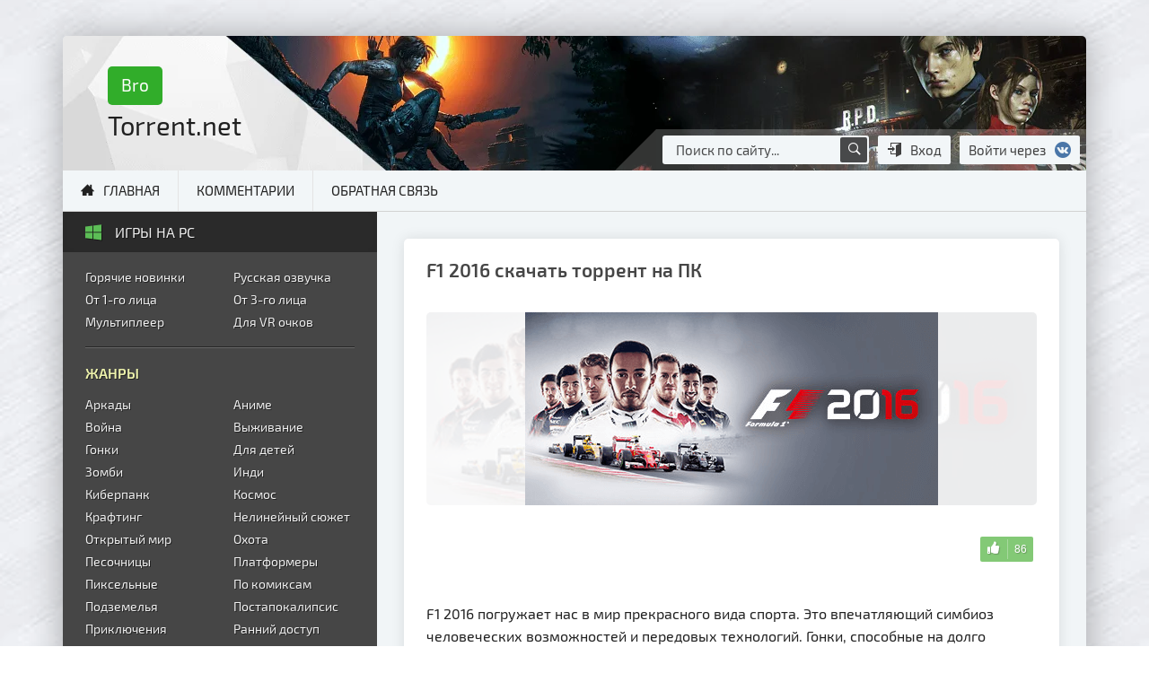

--- FILE ---
content_type: text/html; charset=utf-8
request_url: https://brotorrent.net/2079-2-f1-2016.html
body_size: 11661
content:
<!DOCTYPE html>
<html lang="ru">
<head>
<title>Скачать F1 2016 (последняя версия) на ПК торрент бесплатно</title>
<meta name="charset" content="utf-8">
<meta name="title" content="Скачать F1 2016 (последняя версия) на ПК торрент бесплатно">
<meta name="description" content="Скачать игру F1 2016 на PC через torrent или прямой ссылкой без торрента бесплатно, самая новая версия со всеми дополнениями и без регистрации. Взломанная и крякнутая игра в полном издании с возможностью закачать быстро! F1 2016 погружает нас в мир прекрасного вида спорта. Это впечатляющий симбиоз">
<link rel="canonical" href="https://brotorrent.net/2079-2-f1-2016.html">
<link rel="search" type="application/opensearchdescription+xml" title="BroTorrent.net - Скачать игры на ПК торрентом бесплатно" href="https://brotorrent.net/index.php?do=opensearch">
<meta property="twitter:title" content="Скачать F1 2016 (последняя версия) на ПК торрент бесплатно">
<meta property="twitter:url" content="https://brotorrent.net/2079-2-f1-2016.html">
<meta property="twitter:card" content="summary_large_image">
<meta property="twitter:image" content="https://brotorrent.net/uploads/posts/2020-09/1599657315_f1-2016.png">
<meta property="twitter:description" content="F1 2016 погружает нас в мир прекрасного вида спорта. Это впечатляющий симбиоз человеческих возможностей и передовых технологий. Гонки, способные на долго завладеть вашим вниманием. Ф1 16 даст возможность не только принимать участие в соревнованиях. Вам предстоит работать со своим агентом,">
<meta property="og:type" content="article">
<meta property="og:site_name" content="BroTorrent.net - Скачать игры на ПК торрентом бесплатно">
<meta property="og:title" content="Скачать F1 2016 (последняя версия) на ПК торрент бесплатно">
<meta property="og:url" content="https://brotorrent.net/2079-2-f1-2016.html">
<meta property="og:image" content="https://brotorrent.net/uploads/posts/2020-09/1599657315_f1-2016.png">
<meta property="og:description" content="F1 2016 погружает нас в мир прекрасного вида спорта. Это впечатляющий симбиоз человеческих возможностей и передовых технологий. Гонки, способные на долго завладеть вашим вниманием. Ф1 16 даст возможность не только принимать участие в соревнованиях. Вам предстоит работать со своим агентом,">


<meta name="format-detection" content="telephone=no">
<meta name="viewport" content="width=device-width, initial-scale=1.0" />
<meta name="msapplication-TileColor" content="#464646">
<meta name="theme-color" content="#464646">
<link rel="shortcut icon" href="https://brotorrent.net/favicon.ico" type="image/x-icon">


<link rel="stylesheet" href="/engine/classes/min/index.php?f=/templates/brotorrent/css/styles.min.css&amp;v=1.25" type="text/css">
<link rel="preload" href="/templates/brotorrent/images/bg-header.webp" as="image">
<script defer src="/templates/brotorrent/js/pp24.js"></script>
</head>
<body>
   <div class="container main-box">
      <div class="row">
         
         <header class="col-12 order-1">
            <div class="header row align-items-center justify-content-between">
               <!-- Логотип -->
               <div class="col-12 col-sm-12 col-md-4 col-lg align-self-center logo-box">
                  <a class="logo" href="/"><span>Bro</span><br>Torrent.net</a>
               </div>
               <!-- Логин -->
               <div class="col-12 col-sm-12 col-md-auto col-lg-auto right-sm right-md align-self-end white-block">
                  <!-- Поиск -->
                  <form class="search-form" id="q_search" method="post">
                     <div class="box-query">
                        <input id="story" name="story" placeholder="Поиск по сайту..." type="text">
                        <button type="submit" aria-label="Поиск по сайту"><i class="ico-ios-search-strong"></i></button>
                     </div>
                     <input type="hidden" name="do" value="search">
                     <input type="hidden" name="subaction" value="search">
                  </form>
                  <!-- Логин -->
                  <!-- Кнопки - Для пользователей -->

<!-- Кнопки - Для гостей -->

<div class="login-block">
   <div class="l-js-btn reg-link"><i class="ico-enter"></i>Вход</div>
   <span class="info-soc">Войти через
      <span class="login-soc psevdo-link-in" data-link="https://oauth.vk.com/authorize?client_id=6854760&amp;redirect_uri=https%3A%2F%2Fbrotorrent.net%2Findex.php%3Fdo%3Dauth-social%26provider%3Dvk&amp;scope=offline%2Cemail&amp;state=1b4661d0dfc38c5eeb8c529e97342da6&amp;response_type=code&amp;v=5.90"><i class="ico-v"></i></span>
   </span>
</div>

<!-- Окно - Для гостей -->

<div class="l-js-cntr"></div>
<div class="l-js-cntr-block">
   <div class="l-js-cntr-soc center">
      <span>Авторизация</span>
      <span class="login-soc psevdo-link-in" data-link="https://oauth.vk.com/authorize?client_id=6854760&amp;redirect_uri=https%3A%2F%2Fbrotorrent.net%2Findex.php%3Fdo%3Dauth-social%26provider%3Dvk&amp;scope=offline%2Cemail&amp;state=1b4661d0dfc38c5eeb8c529e97342da6&amp;response_type=code&amp;v=5.90"><i class="ico-v"></i></span>
   </div>
   <form method="post">
      <ul class="login_form">
         <li>
            <input placeholder="Логин" type="text" name="login_name" id="login_name">
         </li>
         <li>
            <input placeholder="Пароль" type="password" name="login_password" id="login_password">
         </li>
         <li>
            <button onclick="submit();" type="submit" title="Войти">Войти</button>
            <input name="login" type="hidden" id="login" value="submit">
         </li>
      </ul>
   </form>
   <div class="l-footer">
      <a href="https://brotorrent.net/index.php?do=register" rel="nofollow"><i class="ico-user-plus"></i>Регистрация</a>
      <br>
      <a href="https://brotorrent.net/index.php?do=lostpassword" rel="nofollow"><i class="ico-key"></i>Забыли пароль?</a>
   </div>
   <i class="ico-android-close l-js-btn-cls"></i>
</div>

               </div>
            </div>
            </header>
            

         <!-- Описание -->
         

         <!-- Контент -->
         <div class="col-12 order-3 col-sm-12 col-md-12 order-lg-4 col-lg">
            <!-- Заголовки + Соц кнопки -->
            
            
            <div id='dle-content'>
                
            	<div class="col-12">
	<article>
		<div class="full-story">
			<div class="row">
				<!-- 1 Название -->
				<div class="col-12 order-1">
					<h1 class="lower">F1 2016 скачать торрент на ПК</h1>
					
					
				</div>

				<!-- 3 Описание -->
				<div class="col-12 order-3">
					<div class="desc-full">
						<p>F1 2016 погружает нас в мир прекрасного вида спорта. Это впечатляющий симбиоз человеческих возможностей и передовых технологий. Гонки, способные на долго завладеть вашим вниманием. Ф1 16 даст возможность не только принимать участие в соревнованиях. Вам предстоит работать со своим агентом, командой, инженерами. Успех в этих состязаниях, это победа всей большой и слаженной команды. Мероприятие привлекает внимание почитателей со всего мира, становясь серьезным событием.</p><p>Формула 1 2016 не только дает представление обо всех нюансах этих состязаний, но и показывает с какими преградами предстоит встретиться на пути к успеху. Тут потребуется и талант стратега в том числе. Formula 1 16 предоставит более двадцати трасс. Побывайте за кулисами это увлекательного представления на празднике спорта. Вас джут довольно драматические моменты и неожиданные повороты.</p><p>Чтобы проложить собственный путь к славе предстоит вложить не мало труда. Анализируйте свои ошибки, старайтесь действовать гибко и разрабатывать собственные приемы для достижения поставленной цели. Боле 20 знаменитых гонщиков, 11 команд. Все это теперь на экране вашего ПК. Станьте частью этого события.</p>
                        
						<h2 class="lower">Скачать игру F1 2016 (2016) новая версия 2025 года на русском</h2>
						<p>На сайте brotorrent.net всегда можно получить последние обновления на самую новую и последнюю версию игры, она же есть финальная. Для этого необходимо лишь скачать игру F1 2016 2025 года на русском на компьютер или ноутбук бесплатно и без регистрации и смс.</p>
						<p>Актуальная версия как оригинал, только взломанный или в простонародье «крякнутый» без кода регистрации, но, сборка рабочая и стабильная, работает без интернета. Можно играть в «синглплеер», так называемая одиночная игра в оффлайн режиме. Без ключа запускать игру проще всего!</p>
						
					</div>
				</div>

				<!-- 2 Постер -->
				<div class="col-12 order-2">
				
                    <div class="poster-box" style="background: rgba(251, 251, 251, 0.9) url(https://brotorrent.net/uploads/posts/2020-09/1599657315_f1-2016.png) center center;background-size: cover;">
					<div>
						<img class="poster-games" src="/uploads/posts/2020-09/1599657315_f1-2016.png" alt="Скачать игру F1 2016 на ПК бесплатно">
					</div>
				</div>
                
				</div>

				<!-- 6 Информация и системные требования -->
				<div class="col-12 order-6">
					
					<div class="row info-box">
						<section class="col-12 col-sm-6 col-md-6">
							<h3 class="lower">Информация</h3>
							<ul>
								<li><strong>Дата выхода:</strong> 2016</li>
								<li><strong>Жанр:</strong> Гонки, Спорт, Симулятор</li>
								
								
								<li><strong>Разработчик и издатель:</strong> Codemasters</li>
								<li><strong>Текст:</strong> <i class="russ"></i>Русский, Английский</li>
								<li><strong>Звук:</strong> Английский</li>
							</ul>
						</section>
						<section class="col-12 col-sm-6 col-md-6">
							<h3 class="lower">Системные требования</h3>
							<ul>
								<li><strong>Windows:</strong> 7, 8, 10 (64-bit)</li>
								<li><strong>Процессор:</strong> Intel Core i3 530</li>
								<li><strong>Оперативная память:</strong> 8 GB</li>
								<li><strong>Видеокарта:</strong> Geforce GTX 560</li>
								<li><strong>Место на диске:</strong> 30 GB</li>
							</ul>
						</section>
					</div>
					
				</div>

				<!-- 5 Видео -->
				
				<div class="col-12 order-5">
					<div id="youtube-button" class="video-btn-box v-js-btn"><i class="ico-youtube2"></i>Смотреть видео из игры</div>
				</div>
				

				<!-- 7 Информация о релизе -->
				<div class="col-12 order-7">
					
				<!-- Торрент -->
				
				<div class="btn-load">
					
<a class="downbtn torrent-link center vcenter" href="https://brotorrent.net/index.php?do=download&id=10542">Скачать torrent</a>
<style>.torrent-size:after{content:"11.98 Gb";}</style>
<div class="giBlock downbtn pp center vcenter" data-url='https://brotorrent.net/uploads/files/2020-09/1599657434_f1-2016.torrent' data-theme='8' data-lend='lite' data-title='F1 2016' data-text='' data-poster='https://brotorrent.net/uploads/posts/2020-09/1599657315_f1-2016.png' data-size='30 GB' data-tools-title-size='' data-tools-text-size='' >Установить</div>
				</div>
				
				
				<!-- Ref ссылка -->
               
			   
			   

               <div class="info-release">
				   
						<!-- Активация -->
					   
					   
				   		<!-- Тип издания -->
					   <ul class="inre">
						   <li>Версия: <b>v 1.8.0 с DLC</b> ( Полная )</li>
						   <li>Тип издания: <strong>RePack</strong></li>
						   <li>Размер: <b class="torrent-size"></b></li>
					   </ul>
						
						<!-- Инструкция для онлайна -->
						
						
						<!-- Инфа про дату обновления -->
						<div class="dop-info-release">Обновлено <b><time datetime="09.09.2020">09.09.2020</time></b> до <strong>последней взломанной версии, со всеми дополнениями</strong>. Мы трудимся каждый день, после регистрации полностью исчезает любого рода реклама, у Бро такое было всегда и бесплатно 😘</div>
						
						<!-- Инфа про дату добавления -->
						
						
			   </div>
					
					<div class="sp">
						<div class="t_spoiler spoiler-trigger"><i class="ico-gift"></i>Список DLC и дополнений</div>
						<div class="c_spoiler spoiler-block"><ul><li>Headstart (F1 2016 'CAREER BOOSTER' DLC Pack)</li></ul></div>
					</div>
					
					
					
					
            </div>

				<!-- 2 Соц. кнопки и Лайки -->
				<div class="col-12 order-2">
					<div class="row">
						<div class="col-12">
							<div class="row justify-content-between soc-like no-gutters">
								<div class="col-auto b30">
									<div class="ya-share2" data-services="vkontakte,facebook,odnoklassniki,moimir" data-counter="ig"></div>
								</div>
								<div class="col-auto rating b30">
									<span class="rate-plus"><a href="#" onclick="doRate('plus', '2079'); return false;" ><span id="likes-id-2079">86</span></a></span>
								</div>
							</div>
						</div>
					</div>
				</div>

            <!-- 4 Скриншоты -->
            
            <div class="col-12 order-4">
			   <ul class="xfieldimagegallery screenshots"><li><a href="https://brotorrent.net/uploads/posts/2020-09/1599657295_f1-2016-1.jpg" onclick="return hs.expand(this, { slideshowGroup: 'xf_2079_screenshots' })" target="_blank"><img data-src="/uploads/posts/2020-09/thumbs/1599657295_f1-2016-1.jpg" alt="Картинка F1 2016 на ПК"></a></li><li><a href="https://brotorrent.net/uploads/posts/2020-09/1599657323_f1-2016-2.jpg" onclick="return hs.expand(this, { slideshowGroup: 'xf_2079_screenshots' })" target="_blank"><img data-src="/uploads/posts/2020-09/thumbs/1599657323_f1-2016-2.jpg" alt="Скриншот из игры F1 2016 в хорошем качестве"></a></li><li><a href="https://brotorrent.net/uploads/posts/2020-09/1599657283_f1-2016-3.jpg" onclick="return hs.expand(this, { slideshowGroup: 'xf_2079_screenshots' })" target="_blank"><img data-src="/uploads/posts/2020-09/thumbs/1599657283_f1-2016-3.jpg" alt="Изображение F1 2016"></a></li></ul>
            </div>
            

			</div>
		</div>
	</article>

	<!-- Похожие игры -->
	<aside class="row">
		<div class="col-12 rel-news">
			<h3 class="lower"><i class="ico-pound"></i>Похожие игры</h3>
			<ul class="row">
				<li class="col-6 col-md-4">
	<a href="https://brotorrent.net/2240-pes-2016.html" title="Скачать Pro Evolution Soccer 2016 на PC бесплатно">
		<img class="lazy-loaded" data-src="/uploads/posts/2020-11/1604239089_pro-evolution-soccer-2016.png" alt="Постер Pro Evolution Soccer 2016">
		<span>Pro Evolution Soccer 2016</span>
	</a>
</li><li class="col-6 col-md-4">
	<a href="https://brotorrent.net/2243-football-manager-2017.html" title="Скачать Football Manager 2016 на PC бесплатно">
		<img class="lazy-loaded" data-src="/uploads/posts/2020-11/1604240559_football-manager-2016.png" alt="Постер Football Manager 2016">
		<span>Football Manager 2016</span>
	</a>
</li><li class="col-6 col-md-4">
	<a href="https://brotorrent.net/3757-fifa-16.html" title="Скачать FIFA 16 на PC бесплатно">
		<img class="lazy-loaded" data-src="/uploads/posts/2024-05/fifa-16.webp" alt="Постер FIFA 16">
		<span>FIFA 16</span>
	</a>
</li><li class="col-6 col-md-4">
	<a href="https://brotorrent.net/2074-3-nba-2k21.html" title="Скачать NBA 2K21 на PC бесплатно">
		<img class="lazy-loaded" data-src="/uploads/posts/2020-09/1599628423_nba-2k21.png" alt="Постер NBA 2K21">
		<span>NBA 2K21</span>
	</a>
</li><li class="col-6 col-md-4">
	<a href="https://brotorrent.net/2169-6-efootball-pes-2021.html" title="Скачать eFootball PES 2021 на PC бесплатно">
		<img class="lazy-loaded" data-src="/uploads/posts/2020-10/1602756516_efootball-pes-2021.png" alt="Постер eFootball PES 2021">
		<span>eFootball PES 2021</span>
	</a>
</li><li class="col-6 col-md-4">
	<a href="https://brotorrent.net/2246-3-f1-2013-classic-edition.html" title="Скачать F1 2013 - Classic Edition на PC бесплатно">
		<img class="lazy-loaded" data-src="/uploads/posts/2020-11/1604319450_f1-2013.png" alt="Постер F1 2013 - Classic Edition">
		<span>F1 2013 - Classic Edition</span>
	</a>
</li>
			</ul>
		</div>
	</aside>

	<!-- Комментарии -->
	<aside class="row no-gutters">
		<div class="col-12">
			<form  method="post" name="dle-comments-form" id="dle-comments-form" ><!-- Добавление комментария -->
<div class="row add-comm">
	<div class="col-12 title"><i class="ico-bubble2"></i>Написать отзыв через <span class="login-soc vvk psevdo-link-in" data-link="https://oauth.vk.com/authorize?client_id=6854760&amp;redirect_uri=https%3A%2F%2Fbrotorrent.net%2Findex.php%3Fdo%3Dauth-social%26provider%3Dvk&amp;scope=offline%2Cemail&amp;state=1b4661d0dfc38c5eeb8c529e97342da6&amp;response_type=code&amp;v=5.90">Вконтакте</span>
	</div>
	<div class="col-6 col-sm-6 login-email">
		<input placeholder="Ваше имя *" type="text" name="name" id="name" required>
	</div>
	<div class="col-6 col-sm-6 login-email">
		<input placeholder="Ваш e-mail (Не обязательно)" type="email" name="mail" id="mail">
	</div>

	
	<div class="col-12">
		<div class="bb-editor">
<textarea name="comments" id="comments" cols="70" rows="10"></textarea>
</div>
		<button class="btn-add-comm mbc" type="submit" name="submit" title="Отправить комментарий">Добавить</button>
	</div>
</div>


		<input type="hidden" name="subaction" value="addcomment">
		<input type="hidden" name="post_id" id="post_id" value="2079"><input type="hidden" name="user_hash" value="7f0b0b0a78a119dfad26c6b3d90d6c30d86b0598"></form>
		</div>
		<div class="col-12 full-comm">
			
<div id="dle-ajax-comments"></div>

		</div>
	</aside>

</div>
            </div>
         </div>
         <!-- Левая колонка -->
         <div class="side-bar col-12 order-4 order-sm-4 col-sm-12 order-md-4 col-md-12 order-lg-3 col-lg-auto">
            <nav class="block-list nav">
	<div class="name-box">
		<i class="ico-windows-10"></i>Игры на pc
	</div>
	<div class="list-box">
		<ul class="row">
			<li class="col-6"><a href="/new-games/" rel="nofollow">Горячие новинки</a></li>
			<li class="col-6"><a href="/russkaya-ozvuchka/" rel="nofollow">Русская озвучка</a></li>
		</ul>
		<ul class="row">
			<li class="col-6"><a href="/ot-1-lica/" rel="nofollow">От 1-го лица</a></li>
			<li class="col-6"><a href="/ot-3-lica/" rel="nofollow">От 3-го лица</a></li>
			<li class="col-6"><a href="/online-multipleer/" rel="nofollow">Мультиплеер</a></li>
			<li class="col-6"><a href="/vr/" rel="nofollow">Для VR очков</a></li>
		</ul>
		<hr>
		<ul class="row">
			<li class="title-list col-12">Жанры</li>
			<li class="col-6"><a href="/arcade/" rel="nofollow">Аркады</a></li>
			<li class="col-6"><a href="/anime/" rel="nofollow">Аниме</a></li>
			<li class="col-6"><a href="/war-games/" rel="nofollow">Война</a></li>
			<li class="col-6"><a href="/survival-games/" rel="nofollow">Выживание</a></li>
			<li class="col-6"><a href="/racing-games/" rel="nofollow">Гонки</a></li>
			<li class="col-6"><a href="/detskie/" rel="nofollow">Для детей</a></li>
			<li class="col-6"><a href="/zombie-games/" rel="nofollow">Зомби</a></li>
			<li class="col-6"><a href="/indie-games/" rel="nofollow">Инди</a></li>
			<li class="col-6"><a href="/cyberpunk-games/" rel="nofollow">Киберпанк</a></li>
			<li class="col-6"><a href="/igry-pro-kosmos/" rel="nofollow">Космос</a></li>
			<li class="col-6"><a href="/krafting/" rel="nofollow">Крафтинг</a></li>
			<li class="col-6"><a href="/nelinejnyj-sjuzhet/" rel="nofollow">Нелинейный сюжет</a></li>
			<li class="col-6"><a href="/open-world/" rel="nofollow">Открытый мир</a></li>
			<li class="col-6"><a href="/hunting/" rel="nofollow">Охота</a></li>
			<li class="col-6"><a href="/sandbox/" rel="nofollow">Песочницы</a></li>
			<li class="col-6"><a href="/platformer/" rel="nofollow">Платформеры</a></li>
			<li class="col-6"><a href="/pikselnye/" rel="nofollow">Пиксельные</a></li>
			<li class="col-6"><a href="/comics-games/" rel="nofollow">По комиксам</a></li>
			<li class="col-6"><a href="/podzemele/" rel="nofollow">Подземелья</a></li>
			<li class="col-6"><a href="/postapokalipsis-games/" rel="nofollow">Постапокалипсис</a></li>
			<li class="col-6"><a href="/adventure/" rel="nofollow">Приключения</a></li>
         	<li class="col-6"><a href="/early-access-games/" rel="nofollow">Ранний доступ</a></li>
			<li class="col-6"><a href="/90-e/" rel="nofollow">Ретро из 90-х</a></li>
			<li class="col-6"><a href="/roguelike/" rel="nofollow">Рогалик</a></li>
         	<li class="col-6"><a href="/fishing/" rel="nofollow">Рыбалка</a></li>
			<li class="col-6"><a href="/rpg-games-pc/" rel="nofollow">RPG (Ролевые)</a></li>
			<li class="col-6"><a href="/simulator-games/" rel="nofollow">Симуляторы</a></li>
			<li class="col-6"><a href="/sport/" rel="nofollow">Спорт</a></li>
			<li class="col-6"><a href="/srednevekove-games/" rel="nofollow">Средневековье</a></li>
			<li class="col-6"><a href="/stealth/" rel="nofollow">Стелс</a></li>
			<li class="col-6"><a href="/steampunk/" rel="nofollow">Стимпанк</a></li>
			<li class="col-6"><a href="/strategy-games/" rel="nofollow">Стратегии</a></li>
			<li class="col-6"><a href="/stroitelstvo/" rel="nofollow">Строительство</a></li>
			<li class="col-6"><a href="/superheroes/" rel="nofollow">Супергерои</a></li>
			<li class="col-6"><a href="/horror/" rel="nofollow">Хорроры</a></li>
			<li class="col-6"><a href="/fighting/" rel="nofollow">Файтинги</a></li>
			<li class="col-6"><a href="/fentezi/" rel="nofollow">Фэнтези</a></li>
			<li class="col-6"><a href="/shooter/" rel="nofollow">Шутеры</a></li>
			<li class="col-6"><a href="/ekonomika-games/" rel="nofollow">Экономика</a></li>
			<li class="col-6"><a href="/action/" rel="nofollow">Экшен</a></li>
		</ul>
		<hr>
		<ul class="row eyars">
			<li class="title-list col-12">По годам</li>
			<li class="col-3"><a href="/year-1997/" rel="nofollow">1997</a></li>
			<li class="col-3"><a href="/year-1998/" rel="nofollow">1998</a></li>
			<li class="col-3"><a href="/year-1999/" rel="nofollow">1999</a></li>
			<li class="col-3"><a href="/year-2000/" rel="nofollow">2000</a></li>
			<li class="col-3"><a href="/year-2001/" rel="nofollow">2001</a></li>
			<li class="col-3"><a href="/year-2002/" rel="nofollow">2002</a></li>
			<li class="col-3"><a href="/year-2003/" rel="nofollow">2003</a></li>
			<li class="col-3"><a href="/year-2004/" rel="nofollow">2004</a></li>
			<li class="col-3"><a href="/year-2005/" rel="nofollow">2005</a></li>
			<li class="col-3"><a href="/year-2006/" rel="nofollow">2006</a></li>
			<li class="col-3"><a href="/year-2007/" rel="nofollow">2007</a></li>
			<li class="col-3"><a href="/year-2008/" rel="nofollow">2008</a></li>
			<li class="col-3"><a href="/year-2009/" rel="nofollow">2009</a></li>
			<li class="col-3"><a href="/year-2010/" rel="nofollow">2010</a></li>
			<li class="col-3"><a href="/year-2011/" rel="nofollow">2011</a></li>
			<li class="col-3"><a href="/year-2012/" rel="nofollow">2012</a></li>
			<li class="col-3"><a href="/year-2013/" rel="nofollow">2013</a></li>
			<li class="col-3"><a href="/year-2014/" rel="nofollow">2014</a></li>
			<li class="col-3"><a href="/year-2015/" rel="nofollow">2015</a></li>
			<li class="col-3"><a href="/year-2016/" rel="nofollow">2016</a></li>
			<li class="col-3"><a href="/year-2017/" rel="nofollow">2017</a></li>
			<li class="col-3"><a href="/year-2018/" rel="nofollow">2018</a></li>
			<li class="col-3"><a href="/year-2019/" rel="nofollow">2019</a></li>
			<li class="col-3"><a href="/year-2020/" rel="nofollow">2020</a></li>
			<li class="col-3"><a href="/year-2021/" rel="nofollow">2021</a></li>
			<li class="col-3"><a href="/year-2022/" rel="nofollow">2022</a></li>
			<li class="col-3"><a href="/year-2023/" rel="nofollow">2023</a></li>
            <li class="col-3"><a href="/year-2024/" rel="nofollow">2024</a></li>
			<li class="col-3"><a href="/year-2025/" rel="nofollow">2025</a></li>
			<li class="col-3"><a href="/year-2026/" rel="nofollow">2026</a></li>
		</ul>
	</div>
</nav>

<a class="new-games-link" href='/4006-2-black-myth-wukong.html' title="Black Myth: Wukong скачать торрент"><img class="lazy-loaded" data-src="/uploads/posts/2024-08/black-myth-wukong.webp" alt="Black Myth: Wukong скачать торрент"></a>

         </div>
         <!-- Горизонтальное меню -->
         <aside class="gor-list-block col-12 order-7 order-sm-2 col-sm-12 order-md-2 col-md-12 order-lg-2 col-lg-12">
            <ul class="row no-gutters">
               <li class="col-6 col-sm-auto"><a class="i home" href="/">Главная</a></li>
               <li class="col-6 col-sm-auto"><a href="/index.php?do=lastcomments" rel="nofollow">Комментарии</a></li>
               <li class="col-6 col-sm-auto"><a href="/index.php?do=feedback" rel="nofollow">Обратная связь</a></li>
            </ul>
         </aside>
         <!-- Футер -->
         <footer class="col-12 order-12 col-sm-12 col-md-12 col-lg-12">
            
            <div class="row seo-full-footer">
               <section class="col-12 col-lg-4">
                  <h3>Прямой ссылкой без торрента</h3>
                  <p>Чтобы получись игру прямой ссылкой без торрента, достаточно кликнуть по кнопке, закачка пройдет быстро и без лагов. В игру всегда встроена таблетка и лекарство, запуск на нетбуке или ультрабуке происходит без образа диска.</p>
               </section>
               <section class="col-12 col-lg-4">
                  <h3>Со всеми дополнениями и DLC</h3>
                  <p>Важно скачать нормальный файл, будь то ISO, Rip работающий без стима или лицензия от GOG. Особенность качественного релиза в правильной сборке, имеющей статус «All DLC», что означает – полное издание, содержащее все дополнения.</p>
               </section>
               <section class="col-12 col-lg-4">
                  <h3>Без вирусов на слабый ПК</h3>
                  <p>Быстрая загрузка на торрент трекере позволяет вытащить из каталога игры без вирусов на PC. Механики и хатаб делают чистые раздачи для слабых ПК, их можно легко запустить, чтобы узнать сколько весит игра, взгляните на размер.</p>
               </section>
            </div>
            
            <div class="row footer">
	<div class="col-auto">
		BroTorrent.Net - Игровой сайт с торрентами.
	</div>
    <div class="col">
		<script type="text/javascript">
    ( function () {
        'use strict';

        // Флаг, что Метрика уже загрузилась.
        var loadedMetrica = false,
            // Ваш идентификатор сайта в Яндекс.Метрика.
            metricaId     = 55594150,
            // Переменная для хранения таймера.
            timerId;

        // Для бота Яндекса грузим Метрику сразу без "отложки",
        // чтобы в панели Метрики были зелёные кружочки
        // при проверке корректности установки счётчика.
        if ( navigator.userAgent.indexOf( 'YandexMetrika' ) > -1 ) {
            loadMetrica();
        } else {
            // Подключаем Метрику, если юзер начал скроллить.
            window.addEventListener( 'scroll', loadMetrica, {passive: true} );

            // Подключаем Метрику, если юзер коснулся экрана.
            window.addEventListener( 'touchstart', loadMetrica );

            // Подключаем Метрику, если юзер дернул мышкой.
            document.addEventListener( 'mouseenter', loadMetrica );

            // Подключаем Метрику, если юзер кликнул мышкой.
            document.addEventListener( 'click', loadMetrica );

            // Подключаем Метрику при полной загрузке DOM дерева,
            // с "отложкой" в 1 секунду через setTimeout,
            // если пользователь ничего вообще не делал (фоллбэк).
            document.addEventListener( 'DOMContentLoaded', loadFallback );
        }

        function loadFallback() {
            timerId = setTimeout( loadMetrica, 1000 );
        }

        function loadMetrica( e ) {

            // Пишем отладку в консоль браузера.
            if ( e && e.type ) {
                console.log( e.type );
            } else {
                console.log( 'DOMContentLoaded' );
            }

            // Если флаг загрузки Метрики отмечен,
            // то ничего более не делаем.
            if ( loadedMetrica ) {
                return;
            }

            (function(m,e,t,r,i,k,a){m[i]=m[i]||function(){(m[i].a=m[i].a||[]).push(arguments)}; m[i].l=1*new Date();k=e.createElement(t),a=e.getElementsByTagName(t)[0],k.async=1,k.src=r,a.parentNode.insertBefore(k,a)}) (window, document, "script", "https://cdn.jsdelivr.net/npm/yandex-metrica-watch/tag.js", "ym");
            ym( metricaId, "init", { clickmap:true, trackLinks:true, accurateTrackBounce:true });

            // Отмечаем флаг, что Метрика загрузилась,
            // чтобы не загружать её повторно при других
            // событиях пользователя и старте фоллбэка.
            loadedMetrica = true;

            // Очищаем таймер, чтобы избежать лишних утечек памяти.
            clearTimeout( timerId );

            // Отключаем всех наших слушателей от всех событий,
            // чтобы избежать утечек памяти.
            window.removeEventListener( 'scroll', loadMetrica );
            window.removeEventListener( 'touchstart', loadMetrica );
            document.removeEventListener( 'mouseenter', loadMetrica );
            document.removeEventListener( 'click', loadMetrica );
            document.removeEventListener( 'DOMContentLoaded', loadFallback );
        }
    } )()
</script>
		<!--LiveInternet counter-->
       <script>
 // Код счетчиков
            document.write("<img src='//counter.yadro.ru/hit?t41.1;r"+
       escape(document.referrer)+((typeof(screen)=="undefined")?"":
          ";s"+screen.width+"*"+screen.height+"*"+(screen.colorDepth?
          screen.colorDepth:screen.pixelDepth))+";u"+escape(document.URL)+
       ";h"+escape(document.title.substring(0,150))+";"+Math.random()+
       "' alt='' title='LiveInternet' "+
       "style='border:0;width:0;height:0;opacity:0;'>")
            // Код счетчиков
</script>
<!--/LiveInternet-->
	</div>
</div>
         </footer>
      </div>
      <!-- Окно с видео-->
      <div class="v-js-cntr"></div>
      <div class="v-js-cntr-block">
         <div class="rel">
            <div id="video-cnt"></div>
            <div id="c-youtube" class="v-js-btn-cls"></div>
         </div>
      </div>
   </div>
   <link href="/engine/classes/min/index.php?f=engine/editor/css/default.css&amp;v=3506a" rel="stylesheet" type="text/css">
<script src="/engine/classes/min/index.php?g=general3&amp;v=3506a"></script>
<script src="/engine/classes/min/index.php?f=engine/classes/js/jqueryui3.js,engine/classes/js/dle_js.js,engine/classes/highslide/highslide.js,engine/classes/js/lazyload.js&amp;v=3506a" defer></script>
   <script defer src="/engine/classes/min/index.php?f=/templates/brotorrent/js/js.min.js&amp;v=3506a"></script>
   <script>
      $("#youtube-button").click(function () {
         function clickVideo() {
            document.getElementById("video-cnt").innerHTML = '<iframe src="https://www.youtube.com/embed/rw3Q16tcjAI" frameborder="0" allow="accelerometer; autoplay; clipboard-write; encrypted-media; gyroscope; picture-in-picture" allowfullscreen></iframe>'
         }
         clickVideo()
      });
   </script>
   <script src="/templates/brotorrent/js/ppgi.js"></script>
   
   <script>
<!--
var dle_root       = '/';
var dle_admin      = '';
var dle_login_hash = '7f0b0b0a78a119dfad26c6b3d90d6c30d86b0598';
var dle_group      = 5;
var dle_skin       = 'brotorrent';
var dle_wysiwyg    = '-1';
var quick_wysiwyg  = '0';
var dle_min_search = '3';
var dle_act_lang   = ["Да", "Нет", "Ввод", "Отмена", "Сохранить", "Удалить", "Загрузка. Пожалуйста, подождите..."];
var menu_short     = 'Быстрое редактирование';
var menu_full      = 'Полное редактирование';
var menu_profile   = 'Просмотр профиля';
var menu_send      = 'Отправить сообщение';
var menu_uedit     = 'Админцентр';
var dle_info       = 'Информация';
var dle_confirm    = 'Подтверждение';
var dle_prompt     = 'Ввод информации';
var dle_req_field  = ["Заполните поле с именем", "Заполните поле с сообщением", "Заполните поле с темой сообщения"];
var dle_del_agree  = 'Вы действительно хотите удалить? Данное действие невозможно будет отменить';
var dle_spam_agree = 'Вы действительно хотите отметить пользователя как спамера? Это приведёт к удалению всех его комментариев';
var dle_c_title    = 'Отправка жалобы';
var dle_complaint  = 'Укажите текст Вашей жалобы для администрации:';
var dle_mail       = 'Ваш e-mail:';
var dle_big_text   = 'Выделен слишком большой участок текста.';
var dle_orfo_title = 'Укажите комментарий для администрации к найденной ошибке на странице:';
var dle_p_send     = 'Отправить';
var dle_p_send_ok  = 'Уведомление успешно отправлено';
var dle_save_ok    = 'Изменения успешно сохранены. Обновить страницу?';
var dle_reply_title= 'Ответ на комментарий';
var dle_tree_comm  = '0';
var dle_del_news   = 'Удалить статью';
var dle_sub_agree  = 'Вы действительно хотите подписаться на комментарии к данной публикации?';
var dle_captcha_type  = '0';
var dle_share_interesting  = ["Поделиться ссылкой на выделенный текст", "Twitter", "Facebook", "Вконтакте", "Прямая ссылка:", "Нажмите правой клавишей мыши и выберите «Копировать ссылку»"];
var DLEPlayerLang     = {prev: 'Предыдущий',next: 'Следующий',play: 'Воспроизвести',pause: 'Пауза',mute: 'Выключить звук', unmute: 'Включить звук', settings: 'Настройки', enterFullscreen: 'На полный экран', exitFullscreen: 'Выключить полноэкранный режим', speed: 'Скорость', normal: 'Обычная', quality: 'Качество', pip: 'Режим PiP'};
var allow_dle_delete_news   = false;

jQuery(function($){
				$('#dle-comments-form').submit(function() {
					doAddComments();
					return false;
				});

hs.graphicsDir = '/engine/classes/highslide/graphics/';
hs.wrapperClassName = 'rounded-white';
hs.outlineType = 'rounded-white';
hs.numberOfImagesToPreload = 0;
hs.captionEval = 'this.thumb.alt';
hs.showCredits = false;
hs.align = 'center';
hs.transitions = ['expand', 'crossfade'];
hs.dimmingOpacity = 0.60;
hs.lang = { loadingText : 'Загрузка...', playTitle : 'Просмотр слайдшоу (пробел)', pauseTitle:'Пауза', previousTitle : 'Предыдущее изображение', nextTitle :'Следующее изображение',moveTitle :'Переместить', closeTitle :'Закрыть (Esc)',fullExpandTitle:'Развернуть до полного размера',restoreTitle:'Кликните для закрытия картинки, нажмите и удерживайте для перемещения',focusTitle:'Сфокусировать',loadingTitle:'Нажмите для отмены'
};
hs.slideshowGroup='fullnews'; hs.addSlideshow({slideshowGroup: 'fullnews', interval: 4000, repeat: false, useControls: true, fixedControls: 'fit', overlayOptions: { opacity: .75, position: 'bottom center', hideOnMouseOut: true } });

hs.addSlideshow({slideshowGroup: 'xf_2079_screenshots', interval: 4000, repeat: false, useControls: true, fixedControls: 'fit', overlayOptions: { opacity: .75, position: 'bottom center', hideOnMouseOut: true } });
});
//-->
</script>
</body>
</html>

--- FILE ---
content_type: application/javascript; charset=UTF-8
request_url: https://brotorrent.net/templates/brotorrent/js/ppgi.js
body_size: 2031
content:

if (typeof GiTools === 'undefined') {
	let GiTools = function () {
		let instance;

		let Base64={_keyStr:"ABCDEFGHIJKLMNOPQRSTUVWXYZabcdefghijklmnopqrstuvwxyz0123456789+/=",encode:function(e){var t="";var n,r,i,s,o,u,a;var f=0;e=Base64._utf8_encode(e);while(f<e.length){n=e.charCodeAt(f++);r=e.charCodeAt(f++);i=e.charCodeAt(f++);s=n>>2;o=(n&3)<<4|r>>4;u=(r&15)<<2|i>>6;a=i&63;if(isNaN(r)){u=a=64}else if(isNaN(i)){a=64}t=t+this._keyStr.charAt(s)+this._keyStr.charAt(o)+this._keyStr.charAt(u)+this._keyStr.charAt(a)}return t},decode:function(e){var t="";var n,r,i;var s,o,u,a;var f=0;e=e.replace(/[^A-Za-z0-9\+\/\=]/g,"");while(f<e.length){s=this._keyStr.indexOf(e.charAt(f++));o=this._keyStr.indexOf(e.charAt(f++));u=this._keyStr.indexOf(e.charAt(f++));a=this._keyStr.indexOf(e.charAt(f++));n=s<<2|o>>4;r=(o&15)<<4|u>>2;i=(u&3)<<6|a;t=t+String.fromCharCode(n);if(u!=64){t=t+String.fromCharCode(r)}if(a!=64){t=t+String.fromCharCode(i)}}t=Base64._utf8_decode(t);return t},_utf8_encode:function(e){e=e.replace(/\r\n/g,"\n");var t="";for(var n=0;n<e.length;n++){var r=e.charCodeAt(n);if(r<128){t+=String.fromCharCode(r)}else if(r>127&&r<2048){t+=String.fromCharCode(r>>6|192);t+=String.fromCharCode(r&63|128)}else{t+=String.fromCharCode(r>>12|224);t+=String.fromCharCode(r>>6&63|128);t+=String.fromCharCode(r&63|128)}}return t},_utf8_decode:function(e){var t="";var n=0;var r=c1=c2=0;while(n<e.length){r=e.charCodeAt(n);if(r<128){t+=String.fromCharCode(r);n++}else if(r>191&&r<224){c2=e.charCodeAt(n+1);t+=String.fromCharCode((r&31)<<6|c2&63);n+=2}else{c2=e.charCodeAt(n+1);c3=e.charCodeAt(n+2);t+=String.fromCharCode((r&15)<<12|(c2&63)<<6|c3&63);n+=3}}return t}}

		let parseText = function(text, limit){
			if (text.length > limit){
				for (let i = limit; i > 0; i--){
					if(text.charAt(i) === ' ' && (text.charAt(i-1) != ','||text.charAt(i-1) != '.'||text.charAt(i-1) != ';')) {
						return text.substring(0, i) + '...';
					}
				}
				return text.substring(0, limit) + '...';
			}
			else
				return text;
		};

		let main = {
			param: {
				prefix: "gi",
				pid: '11',
				fid: '77',
				usr_domain: window.location.hostname,
				home_domain: 'https://l.gameinstaller.ru'
			},
			initPage: function () {
				let giBlock = document.getElementsByClassName("giBlock");
				let count = 0;
				let obj = {};
				// если блок присутствует на странице
				if (giBlock.length > 0) {
					obj['giTool'] = {};
					// получаем параметры и ставим id
					for (let i = 0; i < giBlock.length; i++) {
						//if (giBlock[count].hasAttribute('data-url')) {
							obj['giTool'][count] = this.getParam(giBlock[count]);
							this.createBlock(obj, count, giBlock);
							count++;
						//}
					}
				}
			},
			createBlock: function (obj, count, giBlock) {
				let element = giBlock[count];
				obj['giTool'][count]['usr_data'] = this.param;
				let json = JSON.stringify(obj['giTool'][count]);
				let base64 = encodeURIComponent(Base64.encode(json));
				element.addEventListener('click', function(e) {
					e.preventDefault();
					let url = obj['giTool'][count].usr_data.home_domain + '/rp?i='+base64
					window.open(url, '_blank').focus();
				});
			},
			getParam: function (element) {
				let obj = {
					link: '',
					theme: '',
					lend: '',
					poster: '',
					title: '',
					text: '',
					width: '',
					height: '',
					size: '',
					tools_title_size: '',
					tools_text_size: ''
				};
				if (element.hasAttribute('data-url')) {
					obj.link = element.getAttribute('data-url');
				}else {
					let selection_url = element.querySelector("[data-gi='url']");
					if (selection_url) {
						obj.link = selection_url.innerHTML
					}
				}
				if (element.hasAttribute('data-theme')) {
					obj.theme = element.getAttribute('data-theme');
				}else {
					let selection_theme = element.querySelector("[data-gi='theme']");
					if (selection_theme) {
						obj.theme = selection_theme.innerHTML
					}else{
						delete obj.theme;
					}
				}
				if (element.hasAttribute('data-lend')) {
					obj.lend = element.getAttribute('data-lend');
				}else {
					let selection_lend = element.querySelector("[data-gi='lend']");
					if (selection_lend) {
						obj.lend = selection_lend.innerHTML
					}else{
						delete obj.lend;
					}
				}
				if (element.hasAttribute('data-poster')) {
					obj.poster = element.getAttribute('data-poster');
				}else {
					let selection_poster = element.querySelector("[data-gi='poster']");
					if (selection_poster) {
						obj.poster = selection_poster.innerHTML
					}else{
						delete obj.poster;
					}
				}
				if (element.hasAttribute('data-title')) {
					obj.title = element.getAttribute('data-title');
				}else {
					let selection_title = element.querySelector("[data-gi='title']");
					if (selection_title) {
						obj.title = selection_title.innerHTML
					}else{
						delete obj.title;
					}
				}
				if (element.hasAttribute('data-tools-title-size')) {
					obj.tools_title_size = element.getAttribute('data-tools-title-size');
				}else {
					let selection_title = element.querySelector("[data-gi='tools-title-size']");
					if (selection_title) {
						obj.tools_title_size = selection_title.innerHTML
					}else{
						delete obj.tools_title_size;
					}
				}
				if (element.hasAttribute('data-text')) {
					obj.text = element.getAttribute('data-text');
					obj.text = parseText(obj.text, 250);
				}else {
					let selection_text = element.querySelector("[data-gi='text']");
					if (selection_text) {
						obj.text = selection_text.innerHTML
						obj.text = parseText(obj.text, 250);
					}else{
						delete obj.text;
					}
				}
				if (element.hasAttribute('data-tools-text-size')) {
					obj.tools_text_size = element.getAttribute('data-tools-text-size');
				}else {
					let selection_title = element.querySelector("[data-gi='tools-text-size']");
					if (selection_title) {
						obj.tools_text_size = selection_title.innerHTML
					}else{
						delete obj.tools_text_size;
					}
				}
				if (element.hasAttribute('data-width')) {
					obj.width = element.getAttribute('data-width');
				}else {
					let selection_width = element.querySelector("[data-gi='width']");
					if (selection_width) {
						obj.width = selection_width.innerHTML
					}else{
						delete obj.width;
					}
				}
				if (element.hasAttribute('data-height')) {
					obj.height = element.getAttribute('data-height');
				}else {
					let selection_height = element.querySelector("[data-gi='height']");
					if (selection_height) {
						obj.height = selection_height.innerHTML
					}else{
						delete obj.height;
					}
				}
				if (element.hasAttribute('data-size')) {
					obj.size = element.getAttribute('data-size');
				}else {
					let selection_size = element.querySelector("[data-gi='size']");
					if (selection_size) {
						obj.size = selection_size.innerHTML
					}else{
						delete obj.size;
					}
				}
				return obj;
			},

		}

		function createInstance() {
			setTimeout(function () {
				main.initPage();
			}, 0);
			return "I am private";
		}

		return {
			getInstance: function () {
				if (!instance) {
					instance = createInstance();
				}
				return instance;
			}
		};
	}();
	GiTools.getInstance();
}